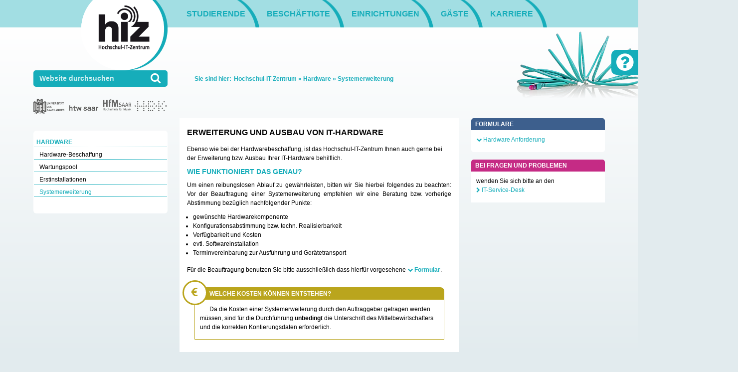

--- FILE ---
content_type: text/html; charset=utf-8
request_url: https://www.hiz-saarland.de/dienste/hardware/systemerweiterung
body_size: 4169
content:
<!DOCTYPE html
    PUBLIC "-//W3C//DTD XHTML 1.0 Transitional//EN"
    "http://www.w3.org/TR/xhtml1/DTD/xhtml1-transitional.dtd">
<html dir="ltr" xml:lang="de-DE" lang="de-DE" xmlns="http://www.w3.org/1999/xhtml">
<head>

<meta http-equiv="Content-Type" content="text/html; charset=utf-8" />
<!-- 
	*************************************************************************************
	  *                                                                                   *
	  *                        TYPO3-Realisation: one4vision GmbH                         *
	  *                                 www.one4vision.de                                 *
	  *                                www.typo3agentur.de                                *
	  *                        info@one4vision.de / 0681 - 9672760                        *
	  *                                                                                   *
	  *************************************************************************************

	This website is powered by TYPO3 - inspiring people to share!
	TYPO3 is a free open source Content Management Framework initially created by Kasper Skaarhoj and licensed under GNU/GPL.
	TYPO3 is copyright 1998-2026 of Kasper Skaarhoj. Extensions are copyright of their respective owners.
	Information and contribution at https://typo3.org/
-->



<title>Systemerweiterung - Hochschul-IT-Zentrum des Saarlandes</title>
<meta name="generator" content="TYPO3 CMS" />
<meta name="viewport" content="width=device-width, initial-scale=1" />
<meta name="author" content="Hochschul-IT-Zentrum des Saarlandes" />
<meta name="creator" content="one4vision GmbH, http://www.one4vision.de" />
<meta name="copyright" content="Hochschul-IT-Zentrum des Saarlandes" />
<meta name="publisher" content="Hochschul-IT-Zentrum des Saarlandes" />
<meta name="revisit" content="14 days" />


<link rel="stylesheet" href="/typo3temp/assets/compressed/merged-be8348a2565993beb0d031982929aeda-57200dc1cfae1138fd2f9fa1cf15406d.css" media="all" />
<link rel="stylesheet" href="/typo3temp/assets/compressed/merged-8c58825e0e7b83b2a6a7625d50464382-590b179788607f3b2c1d29a1581ecbbc.css" media="screen" />


<script src="/typo3temp/assets/compressed/merged-d5bde35fd08252347b523e02e1d86161-8c5f216ca7b68d9630fefa7311c78ba9.js" type="text/javascript"></script>



<link rel="shortcut icon" href="/fileadmin/favicon.ico?v=2" /><meta name="googlebot" content="index" /><meta name="robots" content="index" /><META NAME="ROBOTS" CONTENT="NOARCHIVE" /><META NAME="GOOGLEBOT" CONTENT="NOARCHIVE" />
</head>
<body class="subpage">
<div id="AllWrapper">
      
      <div id="HelpWrapper" class="d-none d-md-block">
        <div id="HelpToggler">
          <span class="fa fa-question-circle"></span>
        </div>
        <div id="Help">
          







<div id="c3" class="fsc-default ce-textmedia"><h2>
        
  
      schnelle Hilfe
    

        </h2><p><a href="/dienste/servicekontakte" title="Öffnet einen internen Link" target="_self" class="internal-link">Servicekontakte</a></p><p><a href="/dienste/fernwartung" title="Öffnet einen internen Link" target="_self" class="internal-link">Teamviewer Fernwartung</a></p><p><a href="/dienste/antraege-und-formulare" title="Öffnet einen internen Link" target="_self" class="internal-link">Anträge und Formulare</a></p></div>


        </div>
      </div>
      <img id="HeadPic" class="d-none d-md-block" src="/fileadmin/hiz_saarland/lay/bg_body_sub.png">
      <div id="Header" class="container-fluid position-relative">
        <div class="container">
          <div class="row align-items-start">
            <div class="col-12 col-sm-6 col-md-4 col-lg-3">
              <a id="Logo" href="/start"><img width="202" src="/fileadmin/hiz_saarland/lay/logo.png"></a>
              <form id="Search" class="navbar-form" name="search" method="post" action="/ihre-suchergebnisse?tx_indexedsearch_pi2[action]=search&tx_indexedsearch_pi2[controller]=Search&cHash=f01f20a116094f31533e82bf34bb96b1">
<div class="form-group">
<input type="text" name="tx_indexedsearch_pi2[search][sword]" value="" placeholder="Website durchsuchen" onfocus="this.value=''" class="form-control">
</div>
<button type="submit" class="btn btn-default"><span class="fa fa-search"></span></button>
<input type="hidden" name="tx_indexedsearch[type]" value="0">
</form>
            <a style="display: inline-block;max-width: 25%;" href="https://www.uni-saarland.de" target="_blank"  title="Universität des Saarlandes"><img class="img-fluid" src="/fileadmin/hiz_saarland/lay/UDS_logo.png"></a><a style="display: inline-block;max-width: 25%;" href="http://www.htwsaar.de" target="_blank" title="Hochschule für Technik und Wirtschaft des Saarlandes"><img class="img-fluid" src="/fileadmin/hiz_saarland/lay/htw_logo.png" ></a><a style="display: inline-block;max-width: 25%;" href="http://www.hfm.saarland.de/" target="_blank" title="Hochschule für Musik Saar | University of Music"><img class="img-fluid" src="/fileadmin/hiz_saarland/lay/HfM_logo.png" ></a><a style="display: inline-block;max-width: 25%;" href="https://www.hbksaar.de" target="_blank" title="Hochschule der Bildenden Künste Saar"><img class="img-fluid" src="/fileadmin/hiz_saarland/lay/hbk-saar_logo.png"></a>
            </div>
            <div id="MainNavWrapper" class="col-12 col-sm-6 col-md-8 col-lg-9">
              <nav id="main-navbar" class="navbar navbar-expand-md py-0">
                <button class="navbar-toggler" type="button" data-bs-toggle="collapse" data-bs-target="#MainNav" aria-controls="MainNav" aria-expanded="false" aria-label="Navigation ein-/ausblenden">
                  <span class="icon-bar"></span>
                  <span class="icon-bar"></span>
                  <span class="icon-bar"></span>
                  <span class="icon-bar"></span>
                </button>
              <div id="MainNav" class="collapse navbar-collapse">
                  <div class="navbar-nav">
                    <div class="nav-item"><a href="/studierende" target="_self" class="nav-link">Studierende</a></div><div class="nav-item"><a href="/beschaeftigte" target="_self" class="nav-link">Beschäftigte</a></div><div class="nav-item"><a href="/einrichtungen" target="_self" class="nav-link">Einrichtungen</a></div><div class="nav-item"><a href="/gaeste" target="_self" class="nav-link">Gäste</a></div><div class="nav-item"><a href="/karriere" target="_self" class="nav-link">Karriere</a></div>
                  </div>
                <ul id="language_menu" class="language-menu nav navbar-nav d-none d-xl-flex"><li class="active"><a href="/dienste/hardware/systemerweiterung" target="_self" hreflang="de-DE"><img src="/typo3/sysext/core/Resources/Public/Icons/Flags/DE.png" width="22" height="16" alt=""></a></li><li><a href="/en/services/hardware/system-expansion" target="_self" hreflang="en-GB"><img src="/typo3/sysext/core/Resources/Public/Icons/Flags/GB.png" width="22" height="16" alt=""></a></li><li><a href="/fr/services/materiel-informatique/extension-du-systeme" target="_self" hreflang="fr-FR"><img src="/typo3/sysext/core/Resources/Public/Icons/Flags/FR.png" width="22" height="16" alt=""></a></li></ul>
                <ul id="language_menu_mobil" class="language-menu nav navbar-nav d-none d-md-block d-xl-none"><li><a data-bs-toggle="collapse" href="#languageDropdown" role="button" aria-expanded="false" aria-controls="languageDropdown"><i class="fa fa-globe"></i></a></li></ul><div class="languageDropdown collapse d-xl-none" id="languageDropdown"><li class="active"><span><img src="/typo3/sysext/core/Resources/Public/Icons/Flags/DE.png" width="22" height="16" alt="" class="me-2">Deutsch</span></li><li><a href="/en/services/hardware/system-expansion" target="_self" hreflang="en-GB"><img src="/typo3/sysext/core/Resources/Public/Icons/Flags/GB.png" width="22" height="16" alt="" class="me-2">English</a></li><li><a href="/fr/services/materiel-informatique/extension-du-systeme" target="_self" hreflang="fr-FR"><img src="/typo3/sysext/core/Resources/Public/Icons/Flags/FR.png" width="22" height="16" alt="" class="me-2">Français</a></li></div>
              </div>
              </nav>
              <div class="col-8 col-md-9 d-none d-md-block">
                <ol id="BreadCrumb" class="breadcrumb">
                  <span>Sie sind hier:</span><a href="/start" target="_self">Hochschul-IT-Zentrum</a>&nbsp;&raquo;&nbsp;<a href="/dienste/hardware/hwbeschaffung" target="_self">Hardware</a>&nbsp;&raquo;&nbsp;Systemerweiterung
                </ol>
              </div>
            </div>
          </div>
        </div>
      </div>
      <div id="ContentWrapper" class="container position-relative">
        <div class="row">
          <div id="SubNav" class="col-12 col-md-4 col-lg-3">
            <div>
              <ul class="list-group">
                <li class="list-group-item"></li><li class="list-group-item"></li><li class="list-group-item"></li><li class="list-group-item"></li><li class="list-group-item"></li><li class="list-group-item"></li><li class="list-group-item"></li><li class="list-group-item"></li><li class="active list-group-item"><a href="/dienste/hardware/hwbeschaffung" target="_self">Hardware</a><ul><li class="list-group-item"><a href="/dienste/hardware/hwbeschaffung" target="_self">Hardware-Beschaffung</a></li><li class="list-group-item"><a href="/dienste/hardware/wartung" target="_self">Wartungspool</a></li><li class="list-group-item"><a href="/dienste/hardware/erstinstallationen" target="_self">Erstinstallationen</a></li><li class="active list-group-item"><a href="/dienste/hardware/systemerweiterung" target="_self">Systemerweiterung</a></li></ul></li><li class="list-group-item"></li><li class="list-group-item"></li><li class="list-group-item"></li><li class="list-group-item"></li><li class="list-group-item"></li><li class="list-group-item"></li><li class="list-group-item"></li><li class="list-group-item"></li><li class="list-group-item"></li><li class="list-group-item"></li><li class="list-group-item"></li><li class="list-group-item"></li><li class="list-group-item"></li><li class="list-group-item"></li><li class="list-group-item"></li><li class="list-group-item"></li><li class="list-group-item"></li><li class="list-group-item"></li><li class="list-group-item"></li><li class="list-group-item"></li><li class="list-group-item"></li><li class="list-group-item"></li><li class="list-group-item"></li><li class="list-group-item"></li><li class="list-group-item"></li><li class="list-group-item"></li><li class="list-group-item"></li><li class="list-group-item"></li><li class="list-group-item"></li><li class="list-group-item"></li><li class="list-group-item"></li>
              </ul>
            </div>
          </div>
          <div id="Content" class="col-12 col-md-8 col-lg-6">
            <ul id="ContentNav" class="nav nav-pills">
              
            </ul>
            <div>
              
                  <!--TYPO3SEARCH_begin-->







<div id="c913" class="fsc-default ce-textmedia"><h1>
        
  
      Erweiterung und Ausbau von IT-Hardware
    

        </h1><p>Ebenso wie bei der Hardwarebeschaffung, ist das Hochschul-IT-Zentrum Ihnen auch gerne bei der Erweiterung bzw. Ausbau Ihrer IT-Hardware behilflich.</p></div>









<div id="c914" class="fsc-default ce-textmedia"><h2>
        
  
      Wie funktioniert das genau?
    

        </h2><div id="c205" class="csc-default"><div class="csc-textpic-text"><p class="align-justify">Um einen reibungslosen Ablauf zu gewährleisten, bitten wir Sie hierbei folgendes zu beachten: Vor der Beauftragung einer Systemerweiterung empfehlen wir eine Beratung bzw. vorherige Abstimmung bezüglich nachfolgender Punkte:</p><ul><li>gewünschte Hardwarekomponente&nbsp;</li><li>Konfigurationsabstimmung bzw. techn. Realisierbarkeit&nbsp;</li><li>Verfügbarkeit und Kosten&nbsp;</li><li>evtl. Softwareinstallation&nbsp;</li><li>Terminvereinbarung zur Ausführung und Gerätetransport</li></ul><p class="align-justify">Für die Beauftragung benutzen Sie bitte ausschließlich dass hierfür vorgesehene <a href="/fileadmin/user_upload/dienste/formulare/HIZ-hws-anforderung.pdf" title="Startet das Herunterladen einer Datei" class="download"><b>Formular</b></a>. </p></div></div></div>









<div id="c916" class="fsc-default ce-textmedia frame-custom-100"><h1><i class="me-1 fa-euro fa"></i> Welche Kosten können entstehen?
    

        </h1><p>Da die Kosten einer Systemerweiterung durch den Auftraggeber getragen werden müssen, sind für die Durchführung <b>unbedingt </b>die Unterschrift des Mittelbewirtschafters und die korrekten Kontierungsdaten erforderlich.</p></div>

<!--TYPO3SEARCH_end-->
                
            </div>
          </div>
          <div id="ContentRight" class="col-12 col-md-8 col-lg-3 offset-md-4 offset-lg-0">
            
                <!--TYPO3SEARCH_begin-->







<div id="c915" class="fsc-default ce-textmedia frame-custom-101"><h1>
        
  
      Formulare
    

        </h1><p><a href="/fileadmin/user_upload/dienste/formulare/HIZ-hws-anforderung.pdf" title="Startet das Herunterladen einer Datei" class="download">Hardware Anforderung</a></p></div>

<!--TYPO3SEARCH_end-->
              
            <div id="ContentBorder">
              
                  <!--TYPO3SEARCH_begin-->







<div id="c789" class="fsc-default ce-shortcut"><div id="shortcut-789" class="fsc-default ce-shortcut"><div id="c418" class="fsc-default ce-textmedia frame-custom-102"><h1>
        
  
      Bei Fragen und Problemen
    

        </h1><p>wenden Sie sich bitte an den<br><a href="/dienste/servicekontakte" title="Öffnet einen internen Link" target="_self" class="internal-link">IT-Service-Desk</a></p></div></div></div>

<!--TYPO3SEARCH_end-->
                
            </div>
          </div>
          
        </div>
      </div>
    </div>
    <div id="FooterWrapper" class="container-fluid">
      <div class="container">
        <div class="row">
          <div class="col-12 col-sm-6 col-md-4 FooterBlockSec order-1 order-md-2">
            <div class="FooterAreaHeader"><span class="fa fa-users"></span></div>
            <ul>
              <li><span class="fa fa-chevron-right"></span><a href="/info/kontakt-und-lageplaene" target="_self">Kontakt und Lagepläne</a></li>
            </ul>
          </div>
          <div class="col-12 col-sm-6 col-md-4 FooterBlockThird order-2 order-md-3">
            <div class="FooterAreaHeader"><span class="fa fa-balance-scale"></span></div>
            <ul>
              <li><span class="fa fa-chevron-right"></span><a href="/info/impressum" target="_self">Impressum</a></li><li><span class="fa fa-chevron-right"></span><a href="/info/datenschutzerklaerung" target="_self">Datenschutzerklärung</a></li>
            </ul>
          </div>
          <div class="col-12 col-md-4 FooterBlockFirst order-3 order-md-1">
            <div class="FooterAreaHeader"><img src="/fileadmin/hiz_saarland/lay/logo_hiz.gif" width="60"></div>
            <ul>
              <li><span class="fa fa-chevron-right"></span><a href="/info/a-z" target="_self">Index A-Z</a></li><li><span class="fa fa-chevron-right"></span><a href="/info/ueber-uns" target="_self">Wir über uns</a></li>
            </ul>
          </div>
        </div>
      </div>
    </div>
<script src="/typo3temp/assets/compressed/merged-4ac8623ba5123187124284374f1fcc4e-5d07624e324c38b4c431929cfc01cb77.js" type="text/javascript"></script>
<script src="/typo3temp/assets/compressed/merged-50444e38e2a1c0e1cea5581b632376e0-3872795645f2375fa030937228d67c23.js" type="text/javascript"></script>
<script src="/typo3temp/assets/compressed/Form.min-1dffba2a943a3ce3151345d30405a3c9.js" type="text/javascript" defer="defer"></script>
<script src="/typo3temp/assets/t3sbootstrap_78fe5d76bf.js"></script>

<script>
jQuery(document).ready(function(){
jQuery(".powermail_label[title][title!='']").each(function(){
var infoText = jQuery(this).attr("title");
jQuery(this).append("<a style='display:inline-block;' href='javascript:void(0)' onclick='return false;'><div class='icon icon_info'></div><dfn>" + infoText + "</dfn></a>");
});
});
</script>
</body>
</html>

--- FILE ---
content_type: text/css; charset=utf-8
request_url: https://www.hiz-saarland.de/typo3temp/assets/compressed/merged-8c58825e0e7b83b2a6a7625d50464382-590b179788607f3b2c1d29a1581ecbbc.css
body_size: 3274
content:
@import url('../../../fileadmin/hiz_saarland/style/rte.css');@import url('../../../fileadmin/hiz_saarland/style/plugins.css');@import url('../../../fileadmin/hiz_saarland/style/news.css');@import url('../../../fileadmin/hiz_saarland/style/powermail.css');*{margin:0px;padding:0px;}html{background:#e2ebee;}body{font-family:'Open Sans',sans-serif;background:#ffffff;background:-moz-linear-gradient(top,#ffffff 0%,#e2ebee 100%);background:-webkit-gradient(linear,left top,left bottom,color-stop(0%,#ffffff),color-stop(100%,#e2ebee));background:-webkit-linear-gradient(top,#ffffff 0%,#e2ebee 100%);background:-o-linear-gradient(top,#ffffff 0%,#e2ebee 100%);background:-ms-linear-gradient(top,#ffffff 0%,#e2ebee 100%);background:linear-gradient(to bottom,#ffffff 0%,#e2ebee 100%);filter:progid:DXImageTransform.Microsoft.gradient(startColorstr='#ffffff',endColorstr='#e2ebee',GradientType=0);color:#000;font-size:12px;line-height:18px;border-top:55px solid #a2dee3;padding:0!important;overflow-x:hidden;}@media (min-width:575.98px){.container{max-width:100%;}}@media (min-width:767.98px){.container{max-width:750px;}}@media (min-width:991.98px){.container{max-width:970px;}}@media (min-width:1199.98px){.container{max-width:1170px;}}#Header{margin-top:-55px;}#startseite #Header{margin-bottom:30px;}#HeadPic{position:absolute;right:-200px;top:60px;}body.subpage #HeadPic{right:-280px;right:-200px;top:55px;width:95%;}@media(max-width:1199px){body.subpage #HeadPic{right:-130px;top:70px;width:100%;}}@media(max-width:767px){body.subpage #HeadPic{right:-130px;top:70px;width:100%;}#language_menu{display:flex;justify-content:space-between;}#language_menu li{display:flex;width:100%;justify-content:center;}#language_menu li a{display:block;width:100%;text-align:center;}#language_menu li+li{border-left:1px solid RGB(22,173,186);}}@media (min-width:992.98px) and (max-width:1199.98px){#language_menu{display:none!important;}}#Logo{display:block;margin-top:-25px;text-align:right;}#Logo img{max-width:100%;}#MainNav{font-size:16px;color:#16ADBA;text-transform:uppercase;font-weight:700;margin:0;border:none;min-height:0;}#MainNav .navbar-nav .nav-item .nav-link{color:#16ADBA;background-image:url('../../../fileadmin/hiz_saarland/lay/nav_arc.png');background-position:right center;background-repeat:no-repeat;padding-right:30px;line-height:25px;}#MainNav .navbar-nav .nav-item .nav-link:hover,#MainNav .navbar-nav .nav-item .nav-link:focus{color:#d0eff1;background:transparent;background-image:url('../../../fileadmin/hiz_saarland/lay/nav_arc_hover.png');background-position:right center;background-repeat:no-repeat;}#MainNav .navbar-nav .nav-item .nav-link.parent-active{background-image:url('../../../fileadmin/hiz_saarland/lay/nav_arc_act.png');color:#fff;background-color:transparent;}#MainNav div.dropdown-menu{background:rgba(213,241,242,0.8);border:none;border-radius:10px;margin-top:-10px;padding:0 0 10px 0;}#MainNav ul li ul{display:none;position:absolute;z-index:99;}#MainNav ul.nav > li:hover > ul{display:block;}#MainNav ul.dropdown-menu > li{border-bottom:1px dotted #16ADBA;}#MainNav ul.dropdown-menu > li > a{color:#16ADBA;text-transform:none;padding:10px 10px 0 10px;font-size:15px;}#MainNav ul.dropdown-menu > li > a span.fa{margin-right:5px;}#MainNav ul.dropdown-menu > li > a:hover,#MainNav ul.dropdown-menu > li > a:focus{color:#000;background:transparent;}#MainNav ul li ul li.active a{background-image:none!important;color:#000!important;}#MainNav ul.language-menu li a{background-image:none !important;margin-right:8px !important;margin-left:8px !important;}#language_menu_mobil li{font-size:22px;}#MainNav #language_menu_mobil li a{padding:0 15px;display:flex;height:55px;align-items:center;margin:0 !important;}.languageDropdown{padding:0;position:absolute;right:0;top:55px;list-style:none;background:RGB(22,173,186);color:rgb(255,255,255);width:140px;z-index:99;border:1px solid rgb(22,173,186);border-top:0;}.languageDropdown a,.languageDropdown span{display:block;padding:8px 12px;color:#fff;}.languageDropdown li.active span{background:#fff;color:rgb(22,173,186);}.languageDropdown li + li{border-top:1px solid rgba(255,255,255,.5);}@media(max-width:767.98px){.languageDropdown{position:static;width:100%;display:block !important;}.languageDropdown a,.languageDropdown span{line-height:normal;}}#MainNav .navbar-nav .nav-item .nav-link{padding:15px 29px 15px 14px;}#Header .navbar-toggler{z-index:99;float:none;margin:18px 0px 0px;padding:0px;background:transparent;border:0;}#Header .navbar-toggler .icon-bar{background-color:#16ADBA;display:block;width:25px;height:3px;border-radius:2px;}#Header .navbar-toggler .icon-bar + .icon-bar{margin-top:2px;}#Search{background-color:#16ADBA;margin:0 0 15px 0;padding:0;font-size:11px;text-transform:uppercase;font-weight:700;border-radius:5px;}#Search > div,#Search > div > input.form-control,#Search > button{border:none;background:transparent;}#Search > .form-group{width:84%;display:inline-block;vertical-align:middle;}#Search > button{padding:5px 10px 5px 5px;width:14%;vertical-align:top;}#Search > div > input.form-control{color:#FFF;box-shadow:none;font-size:14px;font-weight:600;}#Search .fa{color:#fff;font-size:22px;}#Search input.form-control::-webkit-input-placeholder{color:rgba(255,255,255,0.8);}#Search input.form-control:-moz-placeholder{color:#fff;opacity:0.8;}#Search input.form-control::-moz-placeholder{color:#fff;opacity:0.8;}#Search input.form-control:-ms-input-placeholder{color:#fff;color:rgba(255,255,255,0.8);}#ContentWrapper > .row > div[class*='col-'] > div{background:#fff;}#startseite #ContentWrapper > .row > div[class*="col-"] > div{border:none;}#Content ul,#ContentRight ul,#Content ol,#ContentRight ol{list-style-position:outside;padding:0 0 0 12px;}#Content ul li,#ContentRight ul li,{margin:0 0 3px 0;}#Content div[class*="frame-custom-"].fsc-default ul{margin:10px 0;}#ContentBorder{border-radius:5px 5px 0 0;}#ContentBorder .csc-default ul,#ContentBorder .fsc-default ul{padding:0;padding-left:10px;margin:5px 0;}#ContentBorder .csc-default,#ContentBorder .fsc-default{padding:0px 10px 5px;}#ContentBorder .csc-default:empty,#ContentBorder .fsc-default:empty{padding:0;}#ContentBorder div[class*="frame-custom-"] > h1 > i[class*="fa-"],#ContentBorder div[class*="frame-custom-"] > h1 > i[class*="fa-"]{color:#FFF;float:left;font-size:14px;margin:0;padding:2px 5px 0 0 !important;}#HelpWrapper{top:100px;position:fixed;width:300px;z-index:1;right:-246px;}#HelpWrapper *{color:#fff;}#HelpWrapper .fa-question-circle{font-size:40px;color:#fff;}#HelpToggler{float:left;background:#16ADBA none repeat scroll 0% 0%;padding:5px 10px;border-radius:10px 0px 0px 10px;cursor:pointer;}#Help{height:120px;overflow:hidden;padding:0px 15px;background:#16ADBA none repeat scroll 0% 0%;border-radius:0 0px 0px 10px;}#SubNav{margin-top:25px;}#SubNav ul.list-group{margin-bottom:20px;background:#fff;}#SubNav > div{border-radius:10px;border:none !important;background:transparent !important;}#SubNav ul li{list-style-type:none;}#SubNav .list-group-item{border-color:transparent;background:transparent;padding:0;}#SubNav .list-group-item:first-child{border-top-right-radius:10px;border-top-left-radius:10px;}#SubNav .list-group-item:last-child{border-bottom-right-radius:10px;border-bottom-left-radius:10px;}#SubNav ul li a{border-bottom:1px dotted #16ADBA;display:block;color:#000;font-size:12px;padding:5px 5px 0;}#SubNav ul li a:hover,#SubNav ul li a:focus,#SubNav ul li.active > a{color:#16ADBA;text-decoration:none;}#SubNav ul.list-group > li > a{font-weight:600;text-transform:uppercase;}#SubNav ul li ul{padding-left:0;}#SubNav ul li ul li a{padding-left:10px;}#SubNav ul li ul li ul li a{padding-left:30px;}#Content{margin-bottom:15px;}#Content > div{padding:10px 15px;}#startseite #Content > div{padding:0px;background:transparent;}#startseite #Content div[class*='col-'] div{background:#fff;}#Content > ul.nav-pills li a{background:#16ADBA;color:#fff;border:2px solid #16ADBA;border-bottom:none;border-radius:5px 5px 0 0;font-size:12px;font-weight:600;padding:4px 10px;}#Content > ul.nav-pills > li > a:hover,#Content > ul.nav-pills > li > a:focus,#Content > ul.nav-pills > li.active > a{background:#fff;color:#16ADBA;}#Content > ul.nav-pills > li{margin-top:2px;}#Content > ul.nav-pills > li + li{margin-left:5px;}#BreadCrumb{background-color:transparent;color:#16ADBA;font-weight:600;padding:94px 0 0 30px;margin:0px;}#BreadCrumb span{padding:0 5px 0 0;}#BreadCrumb > li + li:before{content:"»";padding:0 5px;color:#16ADBA;}#BreadCrumb a{color:#16ADBA;}#BreadCrumb > .active{color:#16ADBA;}#FooterWrapper{background-color:#16ADBA;color:#FFF;font-size:12px;margin-top:107px;overflow:visible;}#FooterWrapper div[class*='col-'] ul{margin-left:45%;margin-top:-15px;margin-bottom:35px;padding-left:0;}.FooterBlockSec{background-color:#45bdc8;}.FooterBlockThird{background-color:#5cc6cf;}.FooterAreaHeader{background:#FFF none repeat scroll 0% 0%;color:#16ADBA;font-size:47px;border-radius:50%;width:95px;height:95px;text-align:center;padding-top:24px;margin-top:-47px;}#FooterWrapper ul li{list-style-type:none;margin:0 0 10px 0;}#FooterWrapper ul li a{color:#FFF;text-transform:uppercase;font-weight:600;padding-left:3px;}input,select,textarea{border:1px solid #16adba;background-color:#fff;color:#333;font-size:13px;padding:3px 7px;border-radius:3px;}legend{display:none;}fieldset,form{margin:0px;padding:0px;border:0px none;}@media (max-width:1199.98px){#MainNav{font-size:14px;}#Content > ul.nav-pills > li + li{margin-left:2px;}}@media (max-width:991.98px){#MainNavWrapper{padding-left:0;padding-right:10px;}#MainNav{font-size:13px;font-weight:600;}#MainNav .navbar-nav .nav-item .nav-link{padding-right:8px;padding-left:8px;background-image:none!important;}#BreadCrumb{padding-top:94px;}#MainNav .navbar-nav .nav-item .nav-link{padding-left:8px;padding-right:8px;}#startseite #ContentRight > .csc-default,#startseite #ContentRight > .fsc-default{margin-top:0!important;}}@media (max-width:767.98px){#FooterWrapper{padding-left:0;padding-right:0;}#FooterWrapper div[class*="col-"] ul{margin-left:95px;}.FooterBlockFirst{border-top:57px solid #E2EBEE;}#MainNavWrapper{background-color:#A2DEE3;margin-top:0;line-height:0;padding-left:0;padding-right:0;}#MainNavWrapper .navbar-nav{margin:0;}#MainNav{font-size:14px;}#MainNav ul.dropdown-menu > li > a{padding:10px 10px 10px;font-size:14px;}#MainNav .navbar-nav .nav-item .nav-link{border-bottom:1px solid #16ADBA;padding-left:12px;padding-top:10px;padding-bottom:10px;}#MainNav ul.dropdown-menu{margin-top:0px;padding-bottom:0;float:none;}#Header .navbar-toggler{margin:18px 0px 16px 10px;}#Header{padding-right:0;padding-left:0;}#MainNav ul.nav li:hover ul{display:none;}#MainNav li.open ul.dropdown-menu{display:block!important;position:relative;}}@media (max-width:575.98px){body{border-top:none;}#Header{margin-top:0;padding-left:0;padding-right:0;}#Header .navbar-toggler{margin:0px;padding:10px 13px;}.FooterBlockThird{border-top:57px solid #E2EBEE;}#MainNavWrapper{margin-top:25px!important;}#MainNav .navbar-nav .nav-item .nav-link{padding-left:14px;}}div[class*='frame-custom-'] > h1{border-radius:5px 5px 0px 0px;font-size:12px;text-transform:uppercase;font-weight:600;color:#FFF;padding:5px 8px;margin:0px -10px;}div[class*='frame-custom-'] > h1 > a{padding:0px 22px 0px 10px;margin:0px -22px 0px 0px;position:relative;}body:not(#startseite) #Content div[class*='frame-custom-'] > h1 > a,body:not(#startseite) #Content div[class*='frame-custom-'] > h1 > .fa{background:#FFF;float:left;color:#16ADBA;padding:11px 10px 10px;border-radius:50%;width:50px;height:50px;text-align:center;border:3px solid;margin:-20px 7px 0 -40px;font-size:22px;}body:not(#startseite) #Content div.frame-custom-100 > h1 > a,body:not(#startseite) #Content div.frame-custom-100 > h1 > .fa{color:#BAA51D;}body:not(#startseite) #Content div.frame-custom-101 > h1 > a,body:not(#startseite) #Content div.frame-custom-101 > h1 > .fa{color:#3D5F8D;}body:not(#startseite) #Content div.frame-custom-102 > h1 > a,body:not(#startseite) #Content div.frame-custom-102 > h1 > .fa{color:#C52B85;}body#startseite div[class*='frame-custom-'] > h1 > a,body#startseite div[class*='frame-custom-'] > h1 > .fa{color:#FFF;float:right;}div[class*='frame-custom-'] > h1 > .fa{padding:2px 0px 0px 7px;margin-right:0;}div[class*='frame-custom-'] > h1 > .fa:after{content:"";clear:both;}.frame-custom-99 > h1{background-color:#16ADBA;}.frame-custom-101 > h1{background-color:#3D5F8D;}.frame-custom-102 > h1{background-color:#C52B85;}.frame-custom-100 > h1{background-color:#BAA51D;}div[class*='frame-custom-']{border-radius:0px 0px 5px 5px;margin:0px 0px 15px;padding:0px 10px 5px;}body:not(#startseite) #Content div[class*='frame-custom-']{border:1px solid #16ADBA;border-radius:8px 8px 0 0;margin:25px 15px 15px;}body:not(#startseite) #Content div.frame-custom-100{border-color:#BAA51D;}body:not(#startseite) #Content div.frame-custom-101{border-color:#3D5F8D;}body:not(#startseite) #Content div.frame-custom-102{border-color:#C52B85;}body:not(#startseite) #Content div.frame-custom-103{border:0;margin:0;padding:0;}body:not(#startseite) #Content div.frame-custom-103.row{margin-left:-15px;margin-right:-15px;}body:not(#startseite) #Content div[class*='frame-custom-'] > div[class*='col-']{position:relative;}body:not(#startseite) #Content div[class*='frame-custom-'] h1{padding:5px 15px;}.doorpageElementWrapper{background:transparent !important;padding:0 !important;border:none !important;}.frame-custom-103 .csc-default,.frame-custom-103 .fsc-default{margin:0 0 60px 45px;padding:15px 10px 5px 48px;background:#fff;border-radius:5px;border:3px solid #16adba;}.frame-custom-103 .fsc-default h1{position:absolute;width:90px;height:90px;text-align:center;color:transparent;border-radius:50%;border:5px solid rgb(22,173,186);background:rgb(255,255,255) none repeat scroll 0% 0%;padding-top:23px;float:left;margin-top:-45px;left:15px;}.frame-custom-103 .fsc-default h1 .fa{font-size:40px;display:block;color:rgb(22,173,186);margin-top:15px;}.frame-custom-103 .csc-default p,.frame-custom-103 .fsc-default p{margin:0 0 10px 0;font-size:14px;line-height:normal;}.frame-custom-103 .fsc-default h1 a{display:block;margin-top:-50px;background:transparent none repeat scroll 0% 0%;border-radius:50%;width:90px;height:90px;margin-left:-20px;color:transparent;position:relative;}.fsc-default.ce-shortcut{margin:0;padding:0;border:0;background:transparent;}.ce-textpic .gallery.imageorient-17{margin-left:10px;}.ce-textpic .gallery .row > .col-sm{padding-left:15px;padding-right:15px;}.ce-textpic .gallery > .row{margin-bottom:10px;}.ce-textpic .gallery > .row + .row:last-child{margin-bottom:0;}.ce-textpic .gallery img.border{border:2px solid rgb(0,0,0);}.img-fluid{max-width:100%;height:auto;}.table > thead > tr > th,.table > tbody > tr > th,.table > tfoot > tr > th,.table > thead > tr > td,.table > tbody > tr > td,.table > tfoot > tr > td{border-top:1px solid #000;}#c14{}.clearer,.Clearer{display:block;height:0;width:0;line-height:0;font-size:0;clear:both;visibility:hidden;}a img{outline:0;border:0px none;}.hide{position:absolute;left:-1000px;top:-1000px;width:0;height:0;overflow:hidden;display:inline;}hr{background-color:#CCCCCC;border:none;height:1px;}.csc-textpic-imagewrap{margin-bottom:0;}@media(min-width:768px){html{position:relative;min-height:100%;}body{margin-bottom:189px;}#FooterWrapper{position:absolute;bottom:0;width:100%;height:142px;}}@media(min-width:481px){.float-md-right{float:right !important;}}


--- FILE ---
content_type: text/css; charset=utf-8
request_url: https://www.hiz-saarland.de/fileadmin/hiz_saarland/style/rte.css
body_size: 318
content:
/* -------------------------- TEXTE ---------------------------- */

h1 {
  font-size: 18px;
  color: #000;
  font-weight: 700;
  text-transform: uppercase;
  padding: 15px 0px 10px;
  line-height: normal;
  margin: 0;
  
  font-size: 16px; 
  padding: 10px 0px 5px;
  font-weight: 600;
}

h2 {
  font-size: 14px;
  color: #16ADBA;
  font-weight: 600;
  text-transform: uppercase;
  margin: 10px 0 5px 0;
  line-height: normal;
}

h3 {
  font-size: 14px;
  color: #000;
  font-weight: 600;
  margin: 5px 0 0 0;
  line-height: normal;
}

h4 {
  font-size: 18px;
  margin-top: 10px;
  margin-bottom: 10px;
  font-weight: 500;
  line-height: 1.1;
}

h5 {
  font-size: 14px;
  margin-top: 10px;
  margin-bottom: 10px;
  font-weight: 500;
  line-height: 1.1;
}

h6 {
  font-size: 12px;
  margin-top: 10px;
  margin-bottom: 10px;
  font-weight: 500;
  line-height: 1.1;
}

p {
  padding: 0;
  margin: 10px 0;
}

.csc-textpic-caption {
  font-size: 11px;
}

.align-left {
  text-align: left;
}

.align-right {
  text-align: right;
}

.align-center {
  text-align: center;
}

.align-justify {
  text-align: justify;
}


/* -------------------------- LINKS ---------------------------- */

a:link,
a:active,
a:visited {
  color: #16ADBA;
  text-decoration: none;
}

a:hover {
  text-decoration: underline;
}

a.external-link:before,
a.mail:before,
a.download:before,
a.internal-link:before,
a.backlink:before,
div.backlink a:before,
a.more:before{
  font-family: FontAwesome;
  margin-right: 3px;
  font-weight: normal;
  font-size: 11px;
  display: inline-block;
}

a.external-link:before{
  content:"\f08e";
  font-size: 12px;
}

a.mail:before{
  content: "\f003";
  font-size: 13px;
}

a.download:before{
  content:"\f078";
}

a.internal-link:before,
a.more:before{
  content:"\f054";
}

a.backlink:before,
div.backlink a:before{
  content:"\f053";
}

/* -------------------------- EIGENE KLASSEN ---------------------------- */

.teaser {
  font-weight: bold;
  color: #000;
}


/* -------------------------- TABELLEN ---------------------------- */

table.contenttable {
  margin: 0;
  padding: 0;
  width: 99%;
  vertical-align: text-top;
}

td {
  padding: 2px 5px;
  margin: 0;
}

td p {
  margin: 3px 0;
}

.tabellehell {
  background-color: #F6F6F6;
}

.tabellemittel {
  background-color: #E2E2E2;
}

.tabelledunkel {
  background-color: #333;
  color: #fff;
  font-weight: bold;
  font-size: 13px;
}


/* -------------------------- RTE ---------------------------- */

.htmlarea-content-body,
.htmlarea-content-body * {
  font-family: Verdana, Arial, sans-serif;
  line-height: 20px;
  color: #333;
  font-size: 12px;
}

.htmlarea-content-body td {
  margin: 0;
  padding: 2px 5px;
  vertical-align: top;
}

.htmlarea-content-body td p {
  margin: 0;
  padding: 0;
}

.htmlarea-content-body .tabelledunkel td {
  background-color: #333;
  color: #fff;
  font-weight: bold;
  font-size: 13px;
}

--- FILE ---
content_type: text/css; charset=utf-8
request_url: https://www.hiz-saarland.de/fileadmin/hiz_saarland/style/plugins.css
body_size: 1362
content:
/* ----------------- Sitemap ----------------- */
#ContentWrapper .fsc-default.ce-menu_pages ul.nav li,
#ContentWrapper .fsc-default.ce-menu_subpages ul.nav li{
  margin: 10px 0 0;
  line-height:normal;
  color:#16ADBA;
}

#ContentWrapper .fsc-default.ce-menu_pages ul.nav li a,
#ContentWrapper .fsc-default.ce-menu_subpages ul.nav li a{
  padding:0 3px;
  background:transparent;
  text-transform:uppercase;
  font-size:12px;
  font-weight:600;
  display:inline;
  color:#16ADBA;
  line-height:normal;
}

#ContentWrapper .fsc-default.ce-menu_pages ul.nav li a:hover{
  text-decoration:underline;
}

#ContentWrapper .fsc-default.ce-menu_pages ul.nav span.fa{
  font-size: 18px;
  color: #16ADBA;
  min-width: 22px;
  text-align: center;
}

ul.menusubpages li.nav-item a.nav-link:before{
  font-family: FontAwesome;
  font-weight: normal;
  font-size: 11px;
  display: inline-block;
  content: "\f054";
}

#sectionmenu nav.section-menu{
  padding-left:15px;
}

#sectionmenu nav.section-menu a{
  display:block;
  margin: 9px 0;
  font-weight:600;
  text-transform:uppercase;
}
/* ----------------- Indexed Search ----------------- */
.tx-indexedsearch-searchbox,
.tx-indexedsearch-info-sword,
.tx-indexedsearch-browsebox{
  font-size:13px;
  margin: 15px 0;
}

.tx-indexedsearch-form.input-group .input-group-btn button{
  padding: 9px 15px;
}

.tx-indexedsearch-browsebox {
  text-align: center;
    margin:0;
  padding:0 !important;
}

.tx-indexedsearch-browsebox li{
  list-style-type: none;
  display: inline-block;
  margin: 0;
}

.tx-indexedsearch-res img{
  display: block;
  width: inherit;
  float: left;
}

.tx-indexedsearch-res h4{
margin-top: 0;
}

.tx-indexedsearch-res img[src*="pdf.gif"],
.tx-indexedsearch-res img[src*="pages.gif"]{
  display: none;
}

.tx-indexedsearch-res img[src*="pdf.gif"] ~ span:before,
.tx-indexedsearch-res img[src*="pages.gif"] ~ span:before{
  content: "\eadf";
  font-family: "icomoon" !important;
  display: inline-block;
  font-size: 16px;
  vertical-align: baseline;
  margin-right: 3px;
  color: #274c71;
  text-decoration: none;
  font-weight: normal;
}

.tx-indexedsearch-res img[src*="pages.gif"] ~ span:before{
  content: "\e926";
}

.tx-indexedsearch-redMarkup{
  color:#16ADBA;
}

.tx-indexedsearch {
  font-size: 13px;
}

.tx-indexedsearch-title{
  font-size: 15px;
}

.tx-indexedsearch-result-number,
.tx-indexedsearch-percent{
  display:none;
}

.tx-indexedsearch-info{
  padding-left: 0 !important;
}

.tx-indexedsearch-info dt,
.tx-indexedsearch-info dd{
  display:inline-block;
}

.tx-indexedsearch-info dd + dt{
  margin-left:15px;
}

.tx-indexedsearch-text-item-path{
  display: block;
margin-left: 0;
margin-top: 10px;
}

.tx-indexedsearch-res {
  font-size: 13px;
  line-height: normal;
  margin-top:15px;
}

.ac_results iframe{
  width: 100%;
  height: 100%;
  border: medium none;
}

.ac_results,
.ac_results ul{
  min-width:262px;
}

.ac_results ul{
  font-size: 14px;
  line-height: normal;
  border-color: #c5e7ea !important;
}

div.ac_results ul li {
  padding: 4px 5px;
}

div.ac_results ul li.even {
  background: #fff;
  color: #00828d;
  border-bottom: 1px solid rgba(0, 130, 141, 0.28);
}
.ac_results ul li.odd {
  background: #FFFFFF;
  border-bottom: 1px solid rgba(0, 130, 141, 0.28);
  color: #00828d;
}

div.ac_results ul li.over {
  background-color: #3D5F8D !important;
  color: #fff !important;

}

/* Powermail */
.tx-powermail{
  padding-top: 15px;
}

.tx-powermail .page-header {
    display: none;
}

.tx-powermail > .container-fluid{
  padding-left:0;
  padding-right:0;
}

.tx-powermail .powermail_form > h3{
  display:none;
}

.tx-powermail .powermail_fieldwrap{
  margin:0 0 15px 0;
}

.tx-powermail label{
  font-weight: 600;
  margin-bottom: 0;
  vertical-align: middle;
}

.powermail_fieldwrap_type_input label,
.powermail_fieldwrap_type_select label,
.powermail_fieldwrap_type_textarea label,
legend.powermail_label,
.powermail_fieldwrap_type_check label,
.powermail_fieldwrap_type_radio label{
  display: block;
  font-size: 13px;
  font-weight: 600;
  margin: 0 0 5px 0;
}

.tx-powermail .radio,
.tx-powermail .checkbox{
  padding-left: 0;
}

.powermail_input,
.powermail_textarea,
.powermail_date{
  max-width: 100%;
  width: 100%;
}

.powermail_check_inner,
.powermail_radio_inner{
  margin:0 0 3px 0;
}

.powermail_submit{
  width: inherit !important;
  background: #16adba;
  border:1px solid #11949f;
  color: #fff;
}

.powermail_submit:hover{
  background: #11949f;
  border:1px solid #16adba;
}

.help-block{
  color:#000;
}

.mandatory{
  color:#cc0000;
}

.powermail_label .icon_info:before{
  content: "i";
  border-radius: 50%;
  display: inline-block;
  width: 17px;
  height: 17px;
  color: #fff;
  text-align: center;
  font-size: 12px;
  font-weight: 600;
  background: #16adba;
  border: 1px solid #11949f;
  line-height: 15px;
  margin-left:3px;
}

.powermail_label dfn{
  display: none;
  position: absolute;
  background: #fff;
  border: 1px solid;
  border-radius: 5px;
  padding: 5px 8px;
  line-height: 160%;
  color: #000;
  font-weight: 400;
  font-style: normal;
  margin-top: -18px;
  margin-left: 20px;
}

.powermail_label .icon_info:hover + dfn{
  display: inline-block;
}

.ce-uploads ul {
  padding: 0 !important;
  margin: 10px 0 !important;
}

.ce-uploads .list-group-item{
  border:0;
  padding: 0;
}
.ce-uploads .list-group-item + .list-group-item{
  margin-top:10px;
}

.ce-uploads .list-group-item > a{
  display:flex;
}

.ce-uploads .list-group-item i {
  margin-right: 5px;
  font-size: 16px;
  color: rgb(22, 173, 186);
}

/* VCard */
.vcard{
  margin: 0 0 10px 0;
  line-height: 160%;
  border-bottom: 1px dotted #16ADBA;
  padding: 0 0 10px 0;
}

.vcard:after{
  content:"";
  display:block;
  clear:both;
}

.vcard img.photo{
  float: right !important;
}

.vcard .address-content{
  overflow:hidden;
}

.vcard .fn{
  font-weight: 600;
  font-size: 13px;
  margin: 0px 0px 5px;
  display: inline-block;
}

.vcard .email{
  display:block;
}

.vcard .email:before {
  font-family: FontAwesome;
  margin-right: 3px;
  font-weight: normal;
  content: "\f003";
  font-size: 13px;
  display: inline-block;
}

#ContentWrapper .f3-widget-paginator{
  padding:0;
}

.pagination > .active > a, .pagination > .active > span, .pagination > .active > a:hover, .pagination > .active > span:hover, .pagination > .active > a:focus, .pagination > .active > span:focus {
  background-color: rgb(197, 43, 133);
  border-color: rgb(166, 22, 106);
}

.pagination > li > a:hover, .pagination > li > span:hover, .pagination > li > a:focus, .pagination > li > span:focus {
	color: #fff;
	background-color: rgb(197, 43, 133);
	border-color: rgb(166, 22, 106);
}

.tx_beautyofcode_pi1 .syntaxhighlighter .toolbar{
  display: none;
}

--- FILE ---
content_type: text/css; charset=utf-8
request_url: https://www.hiz-saarland.de/fileadmin/hiz_saarland/style/news.css
body_size: 225
content:
.news .article {
    padding-bottom: 15px;
    margin-bottom: 15px;
}

.news .article .teaser-text {
    margin: 0 0 10px 0;
}

/* News in Boxen */
div[class*="frame-custom-"] .article{
  border-top: 1px dotted #16ADBA;
  margin: 15px -10px;
  padding-bottom: 5px;
}

div[class*="frame-custom-"] .news-list-content{
  padding: 5px 5px 0;
}

div[class*="frame-custom-"] .article .news-list-title{
  border-top: 1px dotted #16ADBA;
  border-bottom: 1px dotted #16ADBA;
  font-size: 12px;
  font-weight: 400;
  padding: 3px 5px;
  margin: 5px -5px;
}

div[class*="frame-custom-"] .article .news-list-date .fa{
  font-size:13px;
  margin-right:3px;
}

div[class*="frame-custom-"] .article .news-list-title a{
  color:#000;
}

div[class*="frame-custom-"] .article .news-img-wrap{
  float: right;
  margin: 0 0 0 10px;
  background: transparent;
}

div[class*="frame-custom-"] .article .news-img-wrap a{
  padding:0;
  border:none;
}

.frame-custom-101 .article .news-list-date{
  color:#3D5F8D;
}

.frame-custom-100 .article .news-list-date{
  color:#BAA51D;
}

.frame-custom-102 .article .news-list-date{
  color:#C52B85;
}

.article .news-list-category-icon{
  margin-right:3px;
}

div[class*="frame-custom-"] .article .news-list-category-icon img{
  vertical-align:top;
}

/* Newsliste */
.news-list-view .news-list-date{
font-size: 12px;
font-weight: normal;
display: inline-block;
  margin-left: 4px;
}

.news-list-view .header h3{
display:inline-block;
  vertical-align: sub;
}

.news-list-view .teaser-text{
overflow:hidden;
}

.news-list-view .teaser-text *{
margin:0;
}

.news-list-view .teaser-text > *{
margin:5px 0;
  display:block;
}

.news-list-view .teaser-text > * > *{
margin:5px 0;
  display:block;
}

.news-list-view .more{
clear: both;
display: block;
}

.news-list-view .news-list-category-icon img{
height: inherit;
width: 36px;
}

/* Detail */
.news-single .teaser-text {
  font-size: inherit;
  color: inherit;
  font-weight: 600;
}

.news-single .footer {
    margin-bottom: 10px;
    margin-top: 10px;
    padding: 10px 5px;
    border-bottom: 1px solid #eee;
    border-top: 1px solid #eee;
    color: rgb(136, 136, 136);
}

.news .footer span {
    display: inline-block;
    padding-right: 8px;
    margin-right: 8px;
    border-right: 1px solid rgb(221, 221, 221);
}

.news .footer span:last-child {
    border-right: 0;
}

.news .article:last-child {
    padding-bottom: 0;
    margin-bottom: 0;
}

--- FILE ---
content_type: text/css; charset=utf-8
request_url: https://www.hiz-saarland.de/fileadmin/hiz_saarland/style/powermail.css
body_size: -355
content:
dl.powermail_all {
	display: grid;
	grid-template-columns: 40% 60%;
	}

dl.powermail_all dt {
	grid-column-start: 1;
	}

dl.powermail_all dd {
	grid-column-start: 2;
	margin-left: 0;
	padding-left: 1em;
	}
